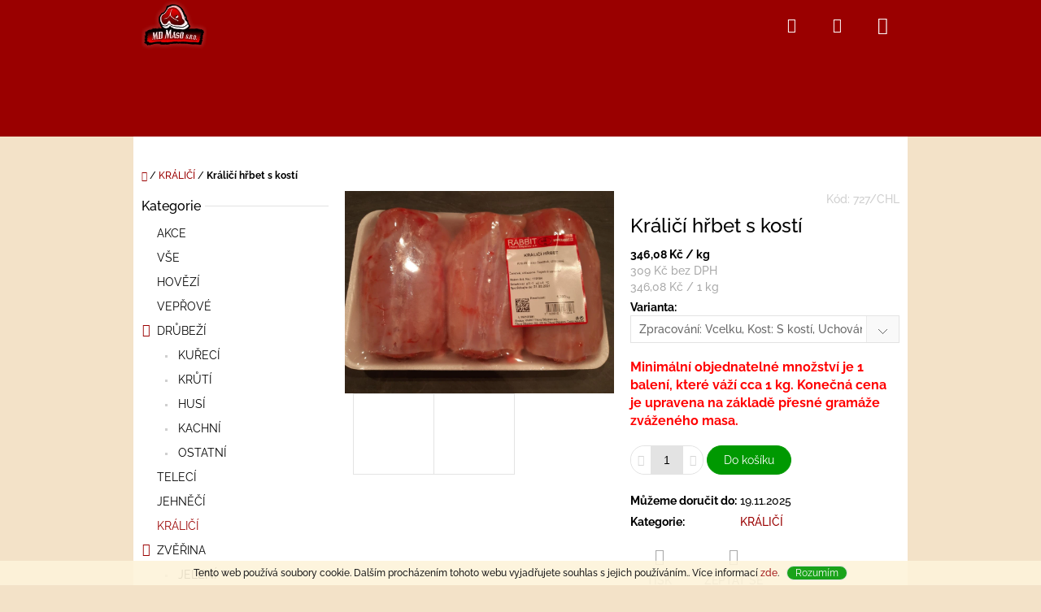

--- FILE ---
content_type: text/html; charset=utf-8
request_url: https://www.mdmaso.cz/kralici-hrbet-s-kosti/
body_size: 21262
content:
<!doctype html><html lang="cs" dir="ltr" class="header-background-light external-fonts-loaded"><head><meta charset="utf-8" /><meta name="viewport" content="width=device-width,initial-scale=1" /><title>Králičí hřbet s kostí - MD-MASO</title><link rel="preconnect" href="https://cdn.myshoptet.com" /><link rel="dns-prefetch" href="https://cdn.myshoptet.com" /><link rel="preload" href="https://cdn.myshoptet.com/prj/dist/master/cms/libs/jquery/jquery-1.11.3.min.js" as="script" /><link href="https://cdn.myshoptet.com/prj/dist/master/cms/templates/frontend_templates/shared/css/font-face/raleway.css" rel="stylesheet"><link href="https://cdn.myshoptet.com/prj/dist/master/shop/dist/font-shoptet-10.css.b1192184f5d0da603fce.css" rel="stylesheet"><script>
dataLayer = [];
dataLayer.push({'shoptet' : {
    "pageType": "productDetail",
    "currency": "CZK",
    "currencyInfo": {
        "decimalSeparator": ",",
        "exchangeRate": 1,
        "priceDecimalPlaces": 2,
        "symbol": "K\u010d",
        "symbolLeft": 0,
        "thousandSeparator": " "
    },
    "language": "cs",
    "projectId": 375672,
    "product": {
        "id": 879,
        "guid": "6669f6b6-8a6a-11eb-b119-0cc47a6c9c84",
        "hasVariants": true,
        "codes": [
            {
                "code": "727\/CHL",
                "quantity": "> 5",
                "stocks": [
                    {
                        "id": "ext",
                        "quantity": "> 5"
                    }
                ]
            }
        ],
        "name": "Kr\u00e1li\u010d\u00ed h\u0159bet s kost\u00ed",
        "appendix": "",
        "weight": 0,
        "currentCategory": "KR\u00c1LI\u010c\u00cd",
        "currentCategoryGuid": "bdcab913-a7f0-11eb-90ab-b8ca3a6a5ac4",
        "defaultCategory": "KR\u00c1LI\u010c\u00cd",
        "defaultCategoryGuid": "bdcab913-a7f0-11eb-90ab-b8ca3a6a5ac4",
        "currency": "CZK",
        "priceWithVat": 346.07999999999998
    },
    "stocks": [
        {
            "id": "ext",
            "title": "Sklad",
            "isDeliveryPoint": 0,
            "visibleOnEshop": 1
        }
    ],
    "cartInfo": {
        "id": null,
        "freeShipping": false,
        "leftToFreeGift": {
            "formattedPrice": "0 K\u010d",
            "priceLeft": 0
        },
        "freeGift": false,
        "leftToFreeShipping": {
            "priceLeft": 700,
            "dependOnRegion": 1,
            "formattedPrice": "700 K\u010d"
        },
        "discountCoupon": [],
        "getNoBillingShippingPrice": {
            "withoutVat": 0,
            "vat": 0,
            "withVat": 0
        },
        "cartItems": [],
        "taxMode": "ORDINARY"
    },
    "cart": [],
    "customer": {
        "priceRatio": 1,
        "priceListId": 1,
        "groupId": null,
        "registered": false,
        "mainAccount": false
    }
}});
</script>
<meta property="og:type" content="website"><meta property="og:site_name" content="mdmaso.cz"><meta property="og:url" content="https://www.mdmaso.cz/kralici-hrbet-s-kosti/"><meta property="og:title" content="Králičí hřbet s kostí - MD-MASO"><meta name="author" content="MD-MASO"><meta name="web_author" content="Shoptet.cz"><meta name="dcterms.rightsHolder" content="www.mdmaso.cz"><meta name="robots" content="index,follow"><meta property="og:image" content="https://cdn.myshoptet.com/usr/www.mdmaso.cz/user/shop/big/879_kralici-hrbet-s-kosti-1.jpg?605782b2"><meta property="og:description" content="Králičí hřbet s kostí. Minimální objednatelné množství je 1 balení, které váží cca 1 kg. Konečná cena je upravena na základě přesné gramáže zváženého masa."><meta name="description" content="Králičí hřbet s kostí. Minimální objednatelné množství je 1 balení, které váží cca 1 kg. Konečná cena je upravena na základě přesné gramáže zváženého masa."><meta property="product:price:amount" content="346.08"><meta property="product:price:currency" content="CZK"><style>:root {--color-primary: #9a0000;--color-primary-h: 0;--color-primary-s: 100%;--color-primary-l: 30%;--color-primary-hover: #cb0000;--color-primary-hover-h: 0;--color-primary-hover-s: 100%;--color-primary-hover-l: 40%;--color-secondary: #009901;--color-secondary-h: 120;--color-secondary-s: 100%;--color-secondary-l: 30%;--color-secondary-hover: #32cb00;--color-secondary-hover-h: 105;--color-secondary-hover-s: 100%;--color-secondary-hover-l: 40%;--color-tertiary: #009901;--color-tertiary-h: 120;--color-tertiary-s: 100%;--color-tertiary-l: 30%;--color-tertiary-hover: #32cb00;--color-tertiary-hover-h: 105;--color-tertiary-hover-s: 100%;--color-tertiary-hover-l: 40%;--color-header-background: #ffffff;--template-font: "Raleway";--template-headings-font: "Raleway";--header-background-url: none;--cookies-notice-background: #1A1937;--cookies-notice-color: #F8FAFB;--cookies-notice-button-hover: #f5f5f5;--cookies-notice-link-hover: #27263f;--templates-update-management-preview-mode-content: "Náhled aktualizací šablony je aktivní pro váš prohlížeč."}</style>
    
    <link href="https://cdn.myshoptet.com/prj/dist/master/shop/dist/main-10.less.77788710b8cc872d4561.css" rel="stylesheet" />
    
    <script>var shoptet = shoptet || {};</script>
    <script src="https://cdn.myshoptet.com/prj/dist/master/shop/dist/main-3g-header.js.b3b3f48cd33902743054.js"></script>
<!-- User include --><!-- project html code header -->
<style>
/* ######### barvy v paticce */
  #footer {
    background-color: #a21614;
  }
  #footer, .footer-section {
    border-top: 0;
  }
  .footer-section.system-footer a:not(.login-btn):not(.btn) {
    color: #E5E5E5 !important;
  }
/* ##### zmenseni hlavicky */
   h1.header-title {
      height: 103px !important;
      padding-top: 10px;
      padding-bottom: 10px;
   }
  @media (min-width: 768px) {
     h1.header-title {
        font-size: 30px;
     }
  }

  @media (min-width: 1200px) {
     h1.header-title {
        font-size: 40px;
     }
  }

/* ###################### barvy kodu zbozi */
  div.product span.p-code {
     padding: 5px;
     background-color: #f3e2c8;
     border-radius: 10px;
  }
</style>
<link rel="apple-touch-icon" sizes="180x180" href="/user/documents/icons/apple-touch-icon.png?v=lkvMKeGA9r">
<link rel="icon" type="image/png" sizes="32x32" href="/user/documents/icons/favicon-32x32.png?v=lkvMKeGA9r">
<link rel="icon" type="image/png" sizes="16x16" href="/user/documents/icons/favicon-16x16.png?v=lkvMKeGA9r">
<link rel="manifest" href="/user/documents/icons/site.webmanifest?v=lkvMKeGA9r">
<link rel="mask-icon" href="/user/documents/icons/safari-pinned-tab.svg?v=lkvMKeGA9r" color="#5bbad5">
<link rel="shortcut icon" href="/user/documents/icons/favicon.ico?v=lkvMKeGA9r">
<meta name="msapplication-TileColor" content="#da532c">
<meta name="msapplication-config" content="/user/documents/icons/browserconfig.xml?v=lkvMKeGA9r">
<meta name="theme-color" content="#ffffff">

<!-- /User include --><link rel="canonical" href="https://www.mdmaso.cz/kralici-hrbet-s-kosti/" /><style>/* custom background */@media (min-width: 992px) {body {background-color: #f3e2c8 ;background-position: left top;background-repeat: repeat !important;background-attachment: scroll;}}</style></head>
    <body class="desktop id-903 in-kralici template-10 type-product type-detail multiple-columns-body columns-3 ums_a11y_category_page--on ums_discussion_rating_forms--off ums_a11y_pagination--on mobile-header-version-0"><noscript>
    <style>
        #header {
            padding-top: 0;
            position: relative !important;
            top: 0;
        }
        .header-navigation {
            position: relative !important;
        }
        .overall-wrapper {
            margin: 0 !important;
        }
        body:not(.ready) {
            visibility: visible !important;
        }
    </style>
    <div class="no-javascript">
        <div class="no-javascript__title">Musíte změnit nastavení vašeho prohlížeče</div>
        <div class="no-javascript__text">Podívejte se na: <a href="https://www.google.com/support/bin/answer.py?answer=23852">Jak povolit JavaScript ve vašem prohlížeči</a>.</div>
        <div class="no-javascript__text">Pokud používáte software na blokování reklam, může být nutné povolit JavaScript z této stránky.</div>
        <div class="no-javascript__text">Děkujeme.</div>
    </div>
</noscript>

        <div id="fb-root"></div>
        <script>
            window.fbAsyncInit = function() {
                FB.init({
//                    appId            : 'your-app-id',
                    autoLogAppEvents : true,
                    xfbml            : true,
                    version          : 'v19.0'
                });
            };
        </script>
        <script async defer crossorigin="anonymous" src="https://connect.facebook.net/cs_CZ/sdk.js"></script>    <div class="cookie-ag-wrap">
        <div class="site-msg cookies" data-testid="cookiePopup" data-nosnippet>
            <form action="">
                Tento web používá soubory cookie. Dalším procházením tohoto webu vyjadřujete souhlas s jejich používáním.. Více informací <a href="https://375672.myshoptet.com/podminky-ochrany-osobnich-udaju/" target="\">zde</a>.
                <button type="submit" class="btn btn-xs btn-default CookiesOK" data-cookie-notice-ttl="14" data-testid="buttonCookieSubmit">Rozumím</button>
            </form>
        </div>
            </div>
<a href="#content" class="skip-link sr-only">Přejít na obsah</a><div class="overall-wrapper">
    <div class="user-action">
        <div class="user-action-in"><div class="user-action-login popup-widget login-widget"><div class="popup-widget-inner"><h2>Přihlášení k vašemu účtu</h2><div id="customerLogin"><form action="/action/Customer/Login/" method="post" id="formLoginIncluded" class="csrf-enabled" data-testid="formLogin"><input type="hidden" name="referer" value="" /><div class="form-group"><div class="input-wrapper email js-validated-element-wrapper no-label"><input type="email" name="email" class="form-control" placeholder="E-mailová adresa (např. jan@novak.cz)" data-testid="inputEmail" autocomplete="email" required /></div></div><div class="form-group"><div class="input-wrapper password js-validated-element-wrapper no-label"><input type="password" name="password" class="form-control" placeholder="Heslo" data-testid="inputPassword" autocomplete="current-password" required /><span class="no-display">Nemůžete vyplnit toto pole</span><input type="text" name="surname" value="" class="no-display" /></div></div><div class="form-group"><div class="login-wrapper"><button type="submit" class="btn btn-secondary btn-text btn-login" data-testid="buttonSubmit">Přihlásit se</button><div class="password-helper"><a href="/registrace/" data-testid="signup" rel="nofollow">Nová registrace</a><a href="/klient/zapomenute-heslo/" rel="nofollow">Zapomenuté heslo</a></div></div></div></form>
</div></div></div>
    <div id="cart-widget" class="user-action-cart popup-widget cart-widget loader-wrapper" data-testid="popupCartWidget" role="dialog" aria-hidden="true"><div class="popup-widget-inner cart-widget-inner place-cart-here"><div class="loader-overlay"><div class="loader"></div></div></div><div class="cart-widget-button"><a href="/kosik/" class="btn btn-conversion" id="continue-order-button" rel="nofollow" data-testid="buttonNextStep">Pokračovat do košíku</a></div></div><div class="user-action-search popup-widget search-widget" itemscope itemtype="https://schema.org/WebSite" data-testid="searchWidget"><meta itemprop="headline" content="KRÁLIČÍ"/><meta itemprop="url" content="https://www.mdmaso.cz"/><meta itemprop="text" content="Králičí hřbet s kostí. Minimální objednatelné množství je 1 balení, které váží cca 1 kg. Konečná cena je upravena na základě přesné gramáže zváženého masa."/><div class="popup-widget-inner"><div class="search"><h2>Co potřebujete najít?</h2><form action="/action/ProductSearch/prepareString/" method="post"
    id="formSearchForm" class="search-form compact-form js-search-main"
    itemprop="potentialAction" itemscope itemtype="https://schema.org/SearchAction" data-testid="searchForm">
    <fieldset>
        <meta itemprop="target"
            content="https://www.mdmaso.cz/vyhledavani/?string={string}"/>
        <input type="hidden" name="language" value="cs"/>
        
            
<input
    type="search"
    name="string"
        class="query-input form-control search-input js-search-input lg"
    placeholder="Napište, co hledáte"
    autocomplete="off"
    required
    itemprop="query-input"
    aria-label="Hledat"
    data-testid="searchInput"
>
            <button type="submit" class="btn btn-default btn-arrow-right btn-lg" data-testid="searchBtn"><span class="sr-only">Hledat</span></button>
        
    </fieldset>
</form>
<h3>Doporučujeme</h3><div class="recommended-products"><a href="#" class="browse next"><span class="sr-only">Následující</span></a><a href="#" class="browse prev inactive"><span class="sr-only">Předchozí</span></a><div class="indicator"><div></div></div><div class="row active"><div class="col-sm-4"><a href="/vinna-klobasa/" class="recommended-product"><img src="data:image/svg+xml,%3Csvg%20width%3D%22100%22%20height%3D%22100%22%20xmlns%3D%22http%3A%2F%2Fwww.w3.org%2F2000%2Fsvg%22%3E%3C%2Fsvg%3E" alt="Vinná klobása" width="100" height="100"  data-src="https://cdn.myshoptet.com/usr/www.mdmaso.cz/user/shop/related/597_vinna-klobasa.jpg?5fbe8646" fetchpriority="low" />                        <span class="p-bottom">
                            <strong class="name" data-testid="productCardName">  Vinná klobása</strong>

                                                            <strong class="price price-final" data-testid="productCardPrice">166,88 Kč</strong>
                            
                                                    </span>
</a></div><div class="col-sm-4"><a href="/kureci-stehna/" class="recommended-product"><img src="data:image/svg+xml,%3Csvg%20width%3D%22100%22%20height%3D%22100%22%20xmlns%3D%22http%3A%2F%2Fwww.w3.org%2F2000%2Fsvg%22%3E%3C%2Fsvg%3E" alt="21 1 kuřecí stehna" width="100" height="100"  data-src="https://cdn.myshoptet.com/usr/www.mdmaso.cz/user/shop/related/344_21-1-kureci-stehna.jpg?5f817466" fetchpriority="low" />                        <span class="p-bottom">
                            <strong class="name" data-testid="productCardName">  Kuřecí stehna</strong>

                                                            <strong class="price price-final" data-testid="productCardPrice">99,68 Kč</strong>
                            
                                                    </span>
</a></div><div class="col-sm-4 active"><a href="/veprova-kyta-bez-kosti/" class="recommended-product"><img src="data:image/svg+xml,%3Csvg%20width%3D%22100%22%20height%3D%22100%22%20xmlns%3D%22http%3A%2F%2Fwww.w3.org%2F2000%2Fsvg%22%3E%3C%2Fsvg%3E" alt="Vepřová kýta bez kosti" width="100" height="100"  data-src="https://cdn.myshoptet.com/usr/www.mdmaso.cz/user/shop/related/275-5_veprova-kyta-bez-kosti.jpg?5f91a52e" fetchpriority="low" />                        <span class="p-bottom">
                            <strong class="name" data-testid="productCardName">  Vepřová kýta bez kosti</strong>

                                                            <strong class="price price-final" data-testid="productCardPrice">144,48 Kč</strong>
                            
                                                    </span>
</a></div></div><div class="row"><div class="col-sm-4"><a href="/veprova-panenka/" class="recommended-product"><img src="data:image/svg+xml,%3Csvg%20width%3D%22100%22%20height%3D%22100%22%20xmlns%3D%22http%3A%2F%2Fwww.w3.org%2F2000%2Fsvg%22%3E%3C%2Fsvg%3E" alt="12 1 vepřova panenka" width="100" height="100"  data-src="https://cdn.myshoptet.com/usr/www.mdmaso.cz/user/shop/related/281_12-1-veprova-panenka.jpg?5f81874a" fetchpriority="low" />                        <span class="p-bottom">
                            <strong class="name" data-testid="productCardName">  Vepřová panenka</strong>

                                                            <strong class="price price-final" data-testid="productCardPrice">252 Kč</strong>
                            
                                                    </span>
</a></div><div class="col-sm-4"><a href="/uhersky-salam-pick-stredni/" class="recommended-product"><img src="data:image/svg+xml,%3Csvg%20width%3D%22100%22%20height%3D%22100%22%20xmlns%3D%22http%3A%2F%2Fwww.w3.org%2F2000%2Fsvg%22%3E%3C%2Fsvg%3E" alt="0102 Pick midi" width="100" height="100"  data-src="https://cdn.myshoptet.com/usr/www.mdmaso.cz/user/shop/related/624_0102-pick-midi.jpg?6044eee8" fetchpriority="low" />                        <span class="p-bottom">
                            <strong class="name" data-testid="productCardName">  Uherský salám PICK střední</strong>

                                                            <strong class="price price-final" data-testid="productCardPrice">654,08 Kč</strong>
                            
                                                    </span>
</a></div><div class="col-sm-4"><a href="/hovezi-svickova-krava-mala/" class="recommended-product"><img src="data:image/svg+xml,%3Csvg%20width%3D%22100%22%20height%3D%22100%22%20xmlns%3D%22http%3A%2F%2Fwww.w3.org%2F2000%2Fsvg%22%3E%3C%2Fsvg%3E" alt="53 hovězí svíce malá carpacio" width="100" height="100"  data-src="https://cdn.myshoptet.com/usr/www.mdmaso.cz/user/shop/related/320_53-hovezi-svice-mala-carpacio.jpg?5f8093e8" fetchpriority="low" />                        <span class="p-bottom">
                            <strong class="name" data-testid="productCardName">  Hovězí svíčková kráva malá</strong>

                                                            <strong class="price price-final" data-testid="productCardPrice">548,80 Kč</strong>
                            
                                                    </span>
</a></div></div><div class="row"><div class="col-sm-4"><a href="/kureci-prsa-bez-kosti-a-kuze/" class="recommended-product"><img src="data:image/svg+xml,%3Csvg%20width%3D%22100%22%20height%3D%22100%22%20xmlns%3D%22http%3A%2F%2Fwww.w3.org%2F2000%2Fsvg%22%3E%3C%2Fsvg%3E" alt="32 1 kuřecí prsa" width="100" height="100"  data-src="https://cdn.myshoptet.com/usr/www.mdmaso.cz/user/shop/related/510_32-1-kureci-prsa.jpg?5f816e6e" fetchpriority="low" />                        <span class="p-bottom">
                            <strong class="name" data-testid="productCardName">  Kuřecí prsa bez kosti a kůže</strong>

                                                            <strong class="price price-final" data-testid="productCardPrice">211,68 Kč</strong>
                            
                                                    </span>
</a></div><div class="col-sm-4"><a href="/veprova-zebra-masita-rezana/" class="recommended-product"><img src="data:image/svg+xml,%3Csvg%20width%3D%22100%22%20height%3D%22100%22%20xmlns%3D%22http%3A%2F%2Fwww.w3.org%2F2000%2Fsvg%22%3E%3C%2Fsvg%3E" alt="17 1 vepřová žebra řezana" width="100" height="100"  data-src="https://cdn.myshoptet.com/usr/www.mdmaso.cz/user/shop/related/290_17-1-veprova-zebra-rezana.jpg?5f8192b7" fetchpriority="low" />                        <span class="p-bottom">
                            <strong class="name" data-testid="productCardName">  Vepřová žebra masitá řezaná</strong>

                                                            <strong class="price price-final" data-testid="productCardPrice">189,28 Kč</strong>
                            
                                                    </span>
</a></div><div class="col-sm-4"><a href="/ricanska-klobasa/" class="recommended-product"><img src="data:image/svg+xml,%3Csvg%20width%3D%22100%22%20height%3D%22100%22%20xmlns%3D%22http%3A%2F%2Fwww.w3.org%2F2000%2Fsvg%22%3E%3C%2Fsvg%3E" alt="Říčanská klobása" width="100" height="100"  data-src="https://cdn.myshoptet.com/usr/www.mdmaso.cz/user/shop/related/1937_ricanska-klobasa.jpg?678caab8" fetchpriority="low" />                        <span class="p-bottom">
                            <strong class="name" data-testid="productCardName">  Říčanská klobása</strong>

                                                            <strong class="price price-final" data-testid="productCardPrice">311,36 Kč</strong>
                            
                                                    </span>
</a></div></div></div></div>
</div></div></div>
    </div>
<header id="header"><div class="container navigation-wrapper">
    <div class="header-navigation">
        <div>
            <div class="site-name"><a href="/" data-testid="linkWebsiteLogo"><img src="https://cdn.myshoptet.com/usr/www.mdmaso.cz/user/logos/logo_mdmaso_top.png" alt="MD-MASO" fetchpriority="low" /></a></div>            
    <div class="navigation-buttons">
                <a href="#" class="toggle-window" data-target="search" data-hover="true" data-testid="linkSearchIcon"><span class="sr-only">Hledat</span></a>
                    <a href="#" class="toggle-window" data-target="login" data-hover="true" data-testid="signin"><span class="sr-only">Přihlášení</span></a>
                <a href="/kosik/" class="toggle-window cart-count" data-hover="true" data-target="cart" data-redirect="true" data-testid="headerCart" rel="nofollow" aria-haspopup="dialog" aria-expanded="false" aria-controls="cart-widget">
            <span class="sr-only">Nákupní košík</span>
                    </a>
        <a href="#" class="toggle-window" data-target="navigation" data-hover="true" data-testid="hamburgerMenu"><span class="sr-only">Menu</span></a>
    </div>

            <nav id="navigation" class="hovered-nav" aria-label="Hlavní menu" data-collapsible="true"><div class="navigation-in menu"><ul class="menu-level-1" role="menubar" data-testid="headerMenuItems"><li class="menu-item-879" role="none"><a href="/akce/" data-testid="headerMenuItem" role="menuitem" aria-expanded="false"><b>AKCE</b></a></li>
<li class="menu-item-724" role="none"><a href="/kompletni-sortiment/" data-testid="headerMenuItem" role="menuitem" aria-expanded="false"><b>VŠE</b></a></li>
<li class="menu-item-700" role="none"><a href="/hovezi-maso/" data-testid="headerMenuItem" role="menuitem" aria-expanded="false"><b>HOVĚZÍ</b></a></li>
<li class="menu-item-694" role="none"><a href="/veprove-maso/" data-testid="headerMenuItem" role="menuitem" aria-expanded="false"><b>VEPŘOVÉ</b></a></li>
<li class="menu-item-768 ext" role="none"><a href="/dalsi-druhy-masa/" data-testid="headerMenuItem" role="menuitem" aria-haspopup="true" aria-expanded="false"><b>DRŮBEŽÍ</b><span class="submenu-arrow"></span></a><ul class="menu-level-2" aria-label="DRŮBEŽÍ" tabindex="-1" role="menu"><li class="menu-item-697" role="none"><a href="/kureci-maso/" data-testid="headerMenuItem" role="menuitem"><span>KUŘECÍ</span></a>
                        </li><li class="menu-item-703" role="none"><a href="/kruti-maso/" data-image="https://cdn.myshoptet.com/usr/www.mdmaso.cz/user/categories/thumb/368_39-kureci-prsa.jpg" data-testid="headerMenuItem" role="menuitem"><span>KRŮTÍ</span></a>
                        </li><li class="menu-item-731" role="none"><a href="/husi/" data-image="https://cdn.myshoptet.com/usr/www.mdmaso.cz/user/categories/thumb/389_41-husa.jpg" data-testid="headerMenuItem" role="menuitem"><span>HUSÍ</span></a>
                        </li><li class="menu-item-728" role="none"><a href="/kachni/" data-image="https://cdn.myshoptet.com/usr/www.mdmaso.cz/user/categories/thumb/380_44-kachni-prsa-mrazena.jpg" data-testid="headerMenuItem" role="menuitem"><span>KACHNÍ</span></a>
                        </li><li class="menu-item-834" role="none"><a href="/ostatni-2/" data-testid="headerMenuItem" role="menuitem"><span>OSTATNÍ</span></a>
                        </li></ul></li>
<li class="menu-item-786" role="none"><a href="/teleci-2/" data-testid="headerMenuItem" role="menuitem" aria-expanded="false"><b>TELECÍ</b></a></li>
<li class="menu-item-918" role="none"><a href="/jehneci/" data-testid="headerMenuItem" role="menuitem" aria-expanded="false"><b>JEHNĚČÍ</b></a></li>
<li class="menu-item-903" role="none"><a href="/kralici/" class="active" data-testid="headerMenuItem" role="menuitem" aria-expanded="false"><b>KRÁLIČÍ</b></a></li>
<li class="menu-item-792 ext" role="none"><a href="/zverina/" data-testid="headerMenuItem" role="menuitem" aria-haspopup="true" aria-expanded="false"><b>ZVĚŘINA</b><span class="submenu-arrow"></span></a><ul class="menu-level-2" aria-label="ZVĚŘINA" tabindex="-1" role="menu"><li class="menu-item-795" role="none"><a href="/jeleni/" data-testid="headerMenuItem" role="menuitem"><span>JELENÍ</span></a>
                        </li><li class="menu-item-798" role="none"><a href="/kanci/" data-testid="headerMenuItem" role="menuitem"><span>KANČÍ</span></a>
                        </li><li class="menu-item-801" role="none"><a href="/danci/" data-testid="headerMenuItem" role="menuitem"><span>DANČÍ</span></a>
                        </li><li class="menu-item-804" role="none"><a href="/srnci/" data-testid="headerMenuItem" role="menuitem"><span>SRNČÍ</span></a>
                        </li><li class="menu-item-977" role="none"><a href="/bazanti/" data-testid="headerMenuItem" role="menuitem"><span>BAŽANTÍ</span></a>
                        </li></ul></li>
<li class="menu-item-740 ext" role="none"><a href="/uzenina/" data-testid="headerMenuItem" role="menuitem" aria-haspopup="true" aria-expanded="false"><b>UZENINA</b><span class="submenu-arrow"></span></a><ul class="menu-level-2" aria-label="UZENINA" tabindex="-1" role="menu"><li class="menu-item-807" role="none"><a href="/parky/" data-testid="headerMenuItem" role="menuitem"><span>PÁRKY</span></a>
                        </li><li class="menu-item-810" role="none"><a href="/klobasy/" data-testid="headerMenuItem" role="menuitem"><span>KLOBÁSY</span></a>
                        </li><li class="menu-item-819" role="none"><a href="/uzene-vyrobky/" data-testid="headerMenuItem" role="menuitem"><span>UZENÉ VÝROBKY</span></a>
                        </li><li class="menu-item-822" role="none"><a href="/varene-a-pecene-vyrobky/" data-testid="headerMenuItem" role="menuitem"><span>VAŘENÉ A PEČENÉ VÝROBKY</span></a>
                        </li><li class="menu-item-852" role="none"><a href="/sadlo/" data-testid="headerMenuItem" role="menuitem"><span>SÁDLO</span></a>
                        </li><li class="menu-item-962" role="none"><a href="/sunky-a-salamy/" data-testid="headerMenuItem" role="menuitem"><span>ŠUNKY A SALÁMY</span></a>
                        </li></ul></li>
<li class="menu-item-933" role="none"><a href="/ryby-a-houby/" data-testid="headerMenuItem" role="menuitem" aria-expanded="false"><b>RYBY</b></a></li>
<li class="menu-item-930" role="none"><a href="/polotovary/" data-testid="headerMenuItem" role="menuitem" aria-expanded="false"><b>POLOTOVARY</b></a></li>
<li class="menu-item-828" role="none"><a href="/ostatni/" data-testid="headerMenuItem" role="menuitem" aria-expanded="false"><b>OSTATNÍ</b></a></li>
<li class="menu-item-959" role="none"><a href="/domaci-mazlicci/" data-testid="headerMenuItem" role="menuitem" aria-expanded="false"><b>DOMÁCÍ MAZLÍČCI</b></a></li>
<li class="menu-item-873" role="none"><a href="/slevy--deals--vouchery/" data-testid="headerMenuItem" role="menuitem" aria-expanded="false"><b>myWorld</b></a></li>
<li class="menu-item-891" role="none"><a href="/https-www-mdmaso-cz-hodnoceni-obchodu-/" data-testid="headerMenuItem" role="menuitem" aria-expanded="false"><b>Co o nás říkají naši zákazníci?</b></a></li>
<li class="menu-item-771" role="none"><a href="/jak-reklamovat/" data-testid="headerMenuItem" role="menuitem" aria-expanded="false"><b>Jak reklamovat</b></a></li>
<li class="menu-item-29" role="none"><a href="/kontakty/" data-testid="headerMenuItem" role="menuitem" aria-expanded="false"><b>Kontakty</b></a></li>
</ul></div><span class="navigation-close"></span></nav><div class="menu-helper" data-testid="hamburgerMenu"><span>Více</span></div>
        </div>
    </div>

                </div>
    </header><!-- / header -->

    

<div id="content-wrapper" class="container content-wrapper">
    
                                <div class="breadcrumbs navigation-home-icon-wrapper" itemscope itemtype="https://schema.org/BreadcrumbList">
                                                                            <span id="navigation-first" data-basetitle="MD-MASO" itemprop="itemListElement" itemscope itemtype="https://schema.org/ListItem">
                <a href="/" itemprop="item" class="navigation-home-icon"><span class="sr-only" itemprop="name">Domů</span></a>
                <span class="navigation-bullet">/</span>
                <meta itemprop="position" content="1" />
            </span>
                                <span id="navigation-1" itemprop="itemListElement" itemscope itemtype="https://schema.org/ListItem">
                <a href="/kralici/" itemprop="item" data-testid="breadcrumbsSecondLevel"><span itemprop="name">KRÁLIČÍ</span></a>
                <span class="navigation-bullet">/</span>
                <meta itemprop="position" content="2" />
            </span>
                                            <span id="navigation-2" itemprop="itemListElement" itemscope itemtype="https://schema.org/ListItem" data-testid="breadcrumbsLastLevel">
                <meta itemprop="item" content="https://www.mdmaso.cz/kralici-hrbet-s-kosti/" />
                <meta itemprop="position" content="3" />
                <span itemprop="name" data-title="Králičí hřbet s kostí">Králičí hřbet s kostí <span class="appendix"></span></span>
            </span>
            </div>
            
    <div class="content-wrapper-in">
                                                <aside class="sidebar sidebar-left"  data-testid="sidebarMenu">
                                                                                                <div class="sidebar-inner">
                                                                                                        <div class="box box-bg-variant box-categories">    <div class="skip-link__wrapper">
        <span id="categories-start" class="skip-link__target js-skip-link__target sr-only" tabindex="-1">&nbsp;</span>
        <a href="#categories-end" class="skip-link skip-link--start sr-only js-skip-link--start">Přeskočit kategorie</a>
    </div>

<h4><span>Kategorie</span></h4>


<div id="categories"><div class="categories cat-01 expanded" id="cat-879"><div class="topic"><a href="/akce/">AKCE<span class="cat-trigger">&nbsp;</span></a></div></div><div class="categories cat-02 expanded" id="cat-724"><div class="topic"><a href="/kompletni-sortiment/">VŠE<span class="cat-trigger">&nbsp;</span></a></div></div><div class="categories cat-01 expanded" id="cat-700"><div class="topic"><a href="/hovezi-maso/">HOVĚZÍ<span class="cat-trigger">&nbsp;</span></a></div></div><div class="categories cat-02 expanded" id="cat-694"><div class="topic"><a href="/veprove-maso/">VEPŘOVÉ<span class="cat-trigger">&nbsp;</span></a></div></div><div class="categories cat-01 expandable expanded" id="cat-768"><div class="topic"><a href="/dalsi-druhy-masa/">DRŮBEŽÍ<span class="cat-trigger">&nbsp;</span></a></div>

                    <ul class=" expanded">
                                        <li >
                <a href="/kureci-maso/">
                    KUŘECÍ
                                    </a>
                                                                </li>
                                <li >
                <a href="/kruti-maso/">
                    KRŮTÍ
                                    </a>
                                                                </li>
                                <li >
                <a href="/husi/">
                    HUSÍ
                                    </a>
                                                                </li>
                                <li >
                <a href="/kachni/">
                    KACHNÍ
                                    </a>
                                                                </li>
                                <li >
                <a href="/ostatni-2/">
                    OSTATNÍ
                                    </a>
                                                                </li>
                </ul>
    </div><div class="categories cat-02 expanded" id="cat-786"><div class="topic"><a href="/teleci-2/">TELECÍ<span class="cat-trigger">&nbsp;</span></a></div></div><div class="categories cat-01 expanded" id="cat-918"><div class="topic"><a href="/jehneci/">JEHNĚČÍ<span class="cat-trigger">&nbsp;</span></a></div></div><div class="categories cat-02 active expanded" id="cat-903"><div class="topic active"><a href="/kralici/">KRÁLIČÍ<span class="cat-trigger">&nbsp;</span></a></div></div><div class="categories cat-01 expandable expanded" id="cat-792"><div class="topic"><a href="/zverina/">ZVĚŘINA<span class="cat-trigger">&nbsp;</span></a></div>

                    <ul class=" expanded">
                                        <li >
                <a href="/jeleni/">
                    JELENÍ
                                    </a>
                                                                </li>
                                <li >
                <a href="/kanci/">
                    KANČÍ
                                    </a>
                                                                </li>
                                <li >
                <a href="/danci/">
                    DANČÍ
                                    </a>
                                                                </li>
                                <li >
                <a href="/srnci/">
                    SRNČÍ
                                    </a>
                                                                </li>
                                <li >
                <a href="/bazanti/">
                    BAŽANTÍ
                                    </a>
                                                                </li>
                </ul>
    </div><div class="categories cat-02 expandable external" id="cat-740"><div class="topic"><a href="/uzenina/">UZENINA<span class="cat-trigger">&nbsp;</span></a></div>

    </div><div class="categories cat-01 expanded" id="cat-933"><div class="topic"><a href="/ryby-a-houby/">RYBY<span class="cat-trigger">&nbsp;</span></a></div></div><div class="categories cat-02 expanded" id="cat-930"><div class="topic"><a href="/polotovary/">POLOTOVARY<span class="cat-trigger">&nbsp;</span></a></div></div><div class="categories cat-01 expanded" id="cat-828"><div class="topic"><a href="/ostatni/">OSTATNÍ<span class="cat-trigger">&nbsp;</span></a></div></div><div class="categories cat-02 expanded" id="cat-959"><div class="topic"><a href="/domaci-mazlicci/">DOMÁCÍ MAZLÍČCI<span class="cat-trigger">&nbsp;</span></a></div></div></div>

    <div class="skip-link__wrapper">
        <a href="#categories-start" class="skip-link skip-link--end sr-only js-skip-link--end" tabindex="-1" hidden>Přeskočit kategorie</a>
        <span id="categories-end" class="skip-link__target js-skip-link__target sr-only" tabindex="-1">&nbsp;</span>
    </div>
</div>
                                                                                                                                                                            <div class="box box-bg-default box-sm box-contact"><h4><span>Kontakt</span></h4>


    <div class="contact-box no-image" data-testid="contactbox">
                
        <ul>
                            <li>
                    <span class="mail" data-testid="contactboxEmail">
                                                    <a href="mailto:info&#64;mdmaso.cz">info<!---->&#64;<!---->mdmaso.cz</a>
                                            </span>
                </li>
            
                            <li>
                    <span class="tel">
                                                                                <a href="tel:774259223" aria-label="Zavolat na 774259223" data-testid="contactboxPhone">
                                774259223
                            </a>
                                            </span>
                </li>
            
            
            

                                    <li>
                        <span class="facebook">
                            <a href="https://www.facebook.com/MD-MASO-106609401319040/" title="Facebook" target="_blank" data-testid="contactboxFacebook">
                                                                Facebook
                                                            </a>
                        </span>
                    </li>
                
                
                
                
                
                
                
            

        </ul>

    </div>


<script type="application/ld+json">
    {
        "@context" : "https://schema.org",
        "@type" : "Organization",
        "name" : "MD-MASO",
        "url" : "https://www.mdmaso.cz",
                "employee" : "Radek Mihola",
                    "email" : "info@mdmaso.cz",
                            "telephone" : "774259223",
                                
                                                                        "sameAs" : ["https://www.facebook.com/MD-MASO-106609401319040/\", \"\", \""]
            }
</script>
</div>
                                                                                                            <div class="box box-bg-variant box-sm box-facebook">            <div id="facebookWidget">
            <h4><span>Facebook</span></h4>
            <div class="fb-page" data-href="https://www.facebook.com/MD-MASO-106609401319040" data-hide-cover="false" data-show-facepile="false" data-show-posts="false" data-width="191" data-height="398" style="overflow:hidden"><div class="fb-xfbml-parse-ignore"><blockquote cite="https://www.facebook.com/MD-MASO-106609401319040"><a href="https://www.facebook.com/MD-MASO-106609401319040">MD-MASO</a></blockquote></div></div>

        </div>
    </div>
                                                                    </div>
                                                            </aside>
                            <main id="content" class="content narrow">
                                                                                        
<div class="p-detail" itemscope itemtype="https://schema.org/Product">

    
    <meta itemprop="name" content="Králičí hřbet s kostí" />
    <meta itemprop="category" content="Úvodní stránka &gt; KRÁLIČÍ &gt; Králičí hřbet s kostí" />
    <meta itemprop="url" content="https://www.mdmaso.cz/kralici-hrbet-s-kosti/" />
    <meta itemprop="image" content="https://cdn.myshoptet.com/usr/www.mdmaso.cz/user/shop/big/879_kralici-hrbet-s-kosti-1.jpg?605782b2" />
            <meta itemprop="description" content="Minimální objednatelné množství je 1 balení, které váží cca 1 kg. Konečná cena je upravena na základě přesné gramáže zváženého masa." />
                                            
        <div class="p-detail-inner">

                <form action="/action/Cart/addCartItem/" method="post" id="product-detail-form" class="pr-action clearfix csrf-enabled" data-testid="formProduct">
                            <meta itemprop="productID" content="879" /><meta itemprop="identifier" content="6669f6b6-8a6a-11eb-b119-0cc47a6c9c84" /><span itemprop="offers" itemscope itemtype="https://schema.org/Offer"><meta itemprop="sku" content="727/CHL" /><meta itemprop="url" content="https://www.mdmaso.cz/kralici-hrbet-s-kosti/" /><meta itemprop="price" content="346.08" /><meta itemprop="priceCurrency" content="CZK" /><link itemprop="itemCondition" href="https://schema.org/NewCondition" /></span><input type="hidden" name="productId" value="879" /><input type="hidden" name="priceId" value="1422" /><input type="hidden" name="language" value="cs" />

                
                
                <div class="p-image-wrapper">

                    



                    
                    <div class="p-image" style="" data-testid="mainImage">
                        

<a href="https://cdn.myshoptet.com/usr/www.mdmaso.cz/user/shop/big/879_kralici-hrbet-s-kosti-1.jpg?605782b2" class="p-main-image"><img src="https://cdn.myshoptet.com/usr/www.mdmaso.cz/user/shop/big/879_kralici-hrbet-s-kosti-1.jpg?605782b2" alt="Králičí hřbet s kostí 1" width="1024" height="768"  fetchpriority="high" />
</a>                    </div>

                    
    <div class="col-sm-12 p-thumbnails-wrapper">

        <div class="p-thumbnails">

            <div class="p-thumbnails-inner">

                <div>
                                                                                        <a href="https://cdn.myshoptet.com/usr/www.mdmaso.cz/user/shop/big/879_kralici-hrbet-s-kosti-1.jpg?605782b2" class="p-thumbnail highlighted">
                            <img src="data:image/svg+xml,%3Csvg%20width%3D%22100%22%20height%3D%22100%22%20xmlns%3D%22http%3A%2F%2Fwww.w3.org%2F2000%2Fsvg%22%3E%3C%2Fsvg%3E" alt="Králičí hřbet s kostí 1" width="100" height="100"  data-src="https://cdn.myshoptet.com/usr/www.mdmaso.cz/user/shop/related/879_kralici-hrbet-s-kosti-1.jpg?605782b2" fetchpriority="low" />
                        </a>
                        <a href="https://cdn.myshoptet.com/usr/www.mdmaso.cz/user/shop/big/879_kralici-hrbet-s-kosti-1.jpg?605782b2" class="cbox-gal" data-gallery="lightbox[gallery]" data-alt="Králičí hřbet s kostí 1"></a>
                                                                    <a href="https://cdn.myshoptet.com/usr/www.mdmaso.cz/user/shop/big/879-1_kralici-hrbet-s-kosti-2.jpg?605782bb" class="p-thumbnail">
                            <img src="data:image/svg+xml,%3Csvg%20width%3D%22100%22%20height%3D%22100%22%20xmlns%3D%22http%3A%2F%2Fwww.w3.org%2F2000%2Fsvg%22%3E%3C%2Fsvg%3E" alt="Králičí hřbet s kostí 2" width="100" height="100"  data-src="https://cdn.myshoptet.com/usr/www.mdmaso.cz/user/shop/related/879-1_kralici-hrbet-s-kosti-2.jpg?605782bb" fetchpriority="low" />
                        </a>
                        <a href="https://cdn.myshoptet.com/usr/www.mdmaso.cz/user/shop/big/879-1_kralici-hrbet-s-kosti-2.jpg?605782bb" class="cbox-gal" data-gallery="lightbox[gallery]" data-alt="Králičí hřbet s kostí 2"></a>
                                    </div>

            </div>

            <a href="#" class="thumbnail-prev"></a>
            <a href="#" class="thumbnail-next"></a>

        </div>

    </div>


                </div>

                
                <div class="p-info-wrapper">
                                                                <div class="p-detail-top">

                            <span class="p-code">
        <span class="p-code-label">Kód:</span>
                                    <span>727/CHL</span>
                        </span>

                        
                        
                    </div>

                    <h1>  Králičí hřbet s kostí</h1>

                    
                
                    
                                            <div class="price">

                            <div class="p-final-price-wrapper">
                                                                    <strong class="price-final" data-testid="productCardPrice">
            <span class="price-final-holder">
                346,08 Kč
    
    
        <span class="pr-list-unit">
            /&nbsp;kg
    </span>
        </span>
    </strong>
                                                                                                                <span class="price-additional">
                                                            309 Kč
            bez DPH                                            </span>
                                        <span class="price-measure">
                    
                                            
                                    <span>
                        346,08 Kč&nbsp;/&nbsp;1&nbsp;kg                    </span>
                                        </span>
                                                            </div>

                            
                        </div>

                                                    <div class="variant-list variant-not-chosen-anchor">
                                <strong class="variant-label">Varianta:</strong>
                                <div id="simple-variants" class="clearfix">
                                                                            <select name="priceId" id="simple-variants-select" data-testid="selectVariant"><option value="1422" data-index="1"data-min="1"data-max="9999"data-decimals="0"data-codeid="1422"data-stock="-1"data-customerprice="346.08"data-haspromotion="">Zpracování: Vcelku, Kost: S kostí, Uchování: Chlazené&nbsp; (346,08 Kč)</option></select>
                                                                    </div>
                            </div>
                        
                        
                                                                        <div class="p-details">
                                                    <div class="p-short-description" data-testid="productCardShortDescr">
                                <p><span style="color: #ff0000; font-size: 12pt;"><strong>Minimální objednatelné množství je 1 balení, které váží cca 1 kg. Konečná cena je upravena na základě přesné gramáže zváženého masa.</strong></span></p>
                            </div>
                                                                    </div>
                
                        
                        
                                                                            
                                                    <div class="add-to-cart" data-testid="divAddToCart">
                                                                
<span class="quantity">
    <span
        class="increase-tooltip js-increase-tooltip"
        data-trigger="manual"
        data-container="body"
        data-original-title="Není možné zakoupit více než 9999 kg."
        aria-hidden="true"
        role="tooltip"
        data-testid="tooltip">
    </span>

    <span
        class="decrease-tooltip js-decrease-tooltip"
        data-trigger="manual"
        data-container="body"
        data-original-title="Minimální množství, které lze zakoupit, je 1 kg."
        aria-hidden="true"
        role="tooltip"
        data-testid="tooltip">
    </span>
    <label>
        <input
            type="number"
            name="amount"
            value="1"
            class="amount"
            autocomplete="off"
            data-decimals="0"
                        step="1"
            min="1"
            max="9999"
            aria-label="Množství"
            data-testid="cartAmount"/>
    </label>

    <button
        class="increase"
        type="button"
        aria-label="Zvýšit množství o 1"
        data-testid="increase">
            <span class="increase__sign">&plus;</span>
    </button>

    <button
        class="decrease"
        type="button"
        aria-label="Snížit množství o 1"
        data-testid="decrease">
            <span class="decrease__sign">&minus;</span>
    </button>
</span>
                                                                    <button type="submit" class="btn btn-conversion add-to-cart-button" data-testid="buttonAddToCart" aria-label="Do košíku Králičí hřbet s kostí">Do košíku</button>
                                                            </div>
                        
                                            
                    
                    

                    <div class="p-details-bottom">

                        <div class="p-details">

                            <table class="detail-parameters">
                                                                                                                                    <tr>
                                        <th>
                                            <span class="delivery-time-label">Můžeme doručit do:</span>
                                        </th>
                                        <td>
                                                                    <div class="delivery-time" data-testid="deliveryTime">
                                        <div class="delivery-time" data-testid="deliveryTime">
                <span>
            19.11.2025
        </span>
    </div>
                            </div>
                                                    </td>
                                    </tr>
                                                                <tr>
    <th>
        <span class="row-header-label">
            Kategorie<span class="row-header-label-colon">:</span>
        </span>
    </th>
    <td>
        <a href="/kralici/">KRÁLIČÍ</a>    </td>
</tr>
                            </table>

                        </div>

                    </div>

                                        
                    <div class="link-icons" data-testid="productDetailActionIcons">
    <a href="#" class="link-icon print" title="Tisknout produkt"><span>Tisk</span></a>
    <a href="/kralici-hrbet-s-kosti:dotaz/" class="link-icon chat" title="Mluvit s prodejcem" rel="nofollow"><span>Zeptat se</span></a>
        </div>
                        <div class="social-icons share">
                                    
    </div>

                </div>

                        </form>
        </div>



    
    <div class="shp-tabs-wrapper p-detail-tabs-wrapper">
        <div class="row">
            <div class="col-sm-12 shp-tabs-row responsive-nav">
                <div class="shp-tabs-holder">
    <ul id="p-detail-tabs" class="shp-tabs p-detail-tabs visible-links" role="tablist">
                            <li class="shp-tab active" data-testid="tabDescription">
                <a href="#description" class="shp-tab-link" role="tab" data-toggle="tab">Popis</a>
            </li>
                                                                                                                         <li class="shp-tab" data-testid="tabDiscussion">
                                <a href="#productDiscussion" class="shp-tab-link" role="tab" data-toggle="tab">Diskuze</a>
            </li>
                                        </ul>
</div>
            </div>
            <div class="col-sm-12 ">
                <div id="tab-content" class="tab-content">
                                                                <div id="description" class="tab-pane fade in active" role="tabpanel">
        <div class="description-inner">
            <div class="basic-description">
                
                                    <p><strong>Králičí hřbet s kostí chlazený.</strong></p>
<p><strong>Balený ve vakuové vaničce.</strong></p>
<p><span style="color: #ff0000;"><strong>Minimální objednatelné množství je 1 balení, které váží cca 1 kg.</strong></span></p>
<p><strong>Země původu:<span style="color: #0000ff;"> ČESKÁ REPUBLIKA</span></strong></p>
<p><strong>Datum spotřeby je na etiketě výrobku.</strong></p>
                            </div>
            
        </div>
    </div>
                                                                                                                                                    <div id="productDiscussion" class="tab-pane fade" role="tabpanel" data-testid="areaDiscussion">
        <div id="discussionWrapper" class="discussion-wrapper unveil-wrapper" data-parent-tab="productDiscussion" data-testid="wrapperDiscussion">
                                    
    <div class="discussionContainer js-discussion-container" data-editorid="discussion">
                    <p data-testid="textCommentNotice">Buďte první, kdo napíše příspěvek k této položce. </p>
                                            <div class="add-comment discussion-form-trigger" data-unveil="discussion-form" aria-expanded="false" aria-controls="discussion-form" role="button">
                <span class="link-like comment-icon" data-testid="buttonAddComment">Přidat komentář</span>
            </div>
                        <div id="discussion-form" class="discussion-form vote-form js-hidden">
                            <form action="/action/ProductDiscussion/addPost/" method="post" id="formDiscussion" data-testid="formDiscussion">
    <input type="hidden" name="formId" value="9" />
    <input type="hidden" name="discussionEntityId" value="879" />
            <div class="row">
        <div class="form-group col-xs-12 col-sm-6">
            <input type="text" name="fullName" value="" id="fullName" class="form-control" placeholder="Jméno" data-testid="inputUserName"/>
                        <span class="no-display">Nevyplňujte toto pole:</span>
            <input type="text" name="surname" value="" class="no-display" />
        </div>
        <div class="form-group js-validated-element-wrapper no-label col-xs-12 col-sm-6">
            <input type="email" name="email" value="" id="email" class="form-control js-validate-required" placeholder="E-mail" data-testid="inputEmail"/>
        </div>
        <div class="col-xs-12">
            <div class="form-group">
                <input type="text" name="title" id="title" class="form-control" placeholder="Název" data-testid="inputTitle" />
            </div>
            <div class="form-group no-label js-validated-element-wrapper">
                <textarea name="message" id="message" class="form-control js-validate-required" rows="7" placeholder="Komentář" data-testid="inputMessage"></textarea>
            </div>
                                <div class="form-group js-validated-element-wrapper consents consents-first">
            <input
                type="hidden"
                name="consents[]"
                id="discussionConsents37"
                value="37"
                                                        data-special-message="validatorConsent"
                            />
            <label for="discussionConsents37" class="whole-width">
                                Vložením komentáře souhlasíte s <a href="/podminky-ochrany-osobnich-udaju/" target="_blank" rel="noopener noreferrer">podmínkami ochrany osobních údajů</a>
            </label>
        </div>
                            <fieldset class="box box-sm box-bg-default">
    <h4>Bezpečnostní kontrola</h4>
    <div class="form-group captcha-image">
        <img src="[data-uri]" alt="" data-testid="imageCaptcha" width="150" height="40"  fetchpriority="low" />
    </div>
    <div class="form-group js-validated-element-wrapper smart-label-wrapper">
        <label for="captcha"><span class="required-asterisk">Opište text z obrázku</span></label>
        <input type="text" id="captcha" name="captcha" class="form-control js-validate js-validate-required">
    </div>
</fieldset>
            <div class="form-group">
                <input type="submit" value="Odeslat komentář" class="btn btn-sm btn-primary" data-testid="buttonSendComment" />
            </div>
        </div>
    </div>
</form>

                    </div>
                    </div>

        </div>
    </div>
                                                        </div>
            </div>
        </div>
    </div>

</div>
                    </main>
    </div>
    
            
    
</div>
        
        
            <footer id="footer">
            <h2 class="sr-only">Zápatí</h2>

                                                                <div class="footer-section system-footer">
                    <div class="container">
                        <ul class="footer-links" data-editorid="footerLinks">
            <li class="footer-link">
            <a href="https://www.mdmaso.cz/o-nas/">
O nás
</a>
        </li>
            <li class="footer-link">
            <a href="https://375672.myshoptet.com/kontakty/">
Kontakty
</a>
        </li>
            <li class="footer-link">
            <a href="https://375672.myshoptet.com/obchodni-podminky/">
Obchodní podmínky
</a>
        </li>
            <li class="footer-link">
            <a href="https://375672.myshoptet.com/podminky-ochrany-osobnich-udaju">
Podmínky ochrany osobních údajů
</a>
        </li>
            <li class="footer-link">
            <a href="https://375672.myshoptet.com/jak-reklamovat/">
Jak reklamovat
</a>
        </li>
            <li class="footer-link">
            <a href="https://375672.myshoptet.com/velkoodberatele/">
Velkoodběratelé
</a>
        </li>
            <li class="footer-link">
            <a href="https://375672.myshoptet.com/jakym-autem-k-vam-prijedeme">
Jakým autem k Vám přijedeme?
</a>
        </li>
    </ul>
                    </div>
                </div>
                                                <div class="footer-section footer-bottom">
                <div class="container">
                    <span id="signature" style="display: inline-block !important; visibility: visible !important;"><a href="https://www.shoptet.cz/?utm_source=footer&utm_medium=link&utm_campaign=create_by_shoptet" class="image" target="_blank"><img src="data:image/svg+xml,%3Csvg%20width%3D%2217%22%20height%3D%2217%22%20xmlns%3D%22http%3A%2F%2Fwww.w3.org%2F2000%2Fsvg%22%3E%3C%2Fsvg%3E" data-src="https://cdn.myshoptet.com/prj/dist/master/cms/img/common/logo/shoptetLogo.svg" width="17" height="17" alt="Shoptet" class="vam" fetchpriority="low" /></a><a href="https://www.shoptet.cz/?utm_source=footer&utm_medium=link&utm_campaign=create_by_shoptet" class="title" target="_blank">Vytvořil Shoptet</a></span>
                    <span class="copyright" data-testid="textCopyright">
                        Copyright 2025 <strong>MD-MASO</strong>. Všechna práva vyhrazena.                                            </span>
                </div>
            </div>
                    </footer>
        <!-- / footer -->
    
        </div>
        <!-- / overall-wrapper -->

                    <script src="https://cdn.myshoptet.com/prj/dist/master/cms/libs/jquery/jquery-1.11.3.min.js"></script>
                <script>var shoptet = shoptet || {};shoptet.abilities = {"about":{"generation":3,"id":"10"},"config":{"category":{"product":{"image_size":"detail"}},"navigation_breakpoint":991,"number_of_active_related_products":3,"product_slider":{"autoplay":false,"autoplay_speed":3000,"loop":true,"navigation":true,"pagination":true,"shadow_size":0}},"elements":{"recapitulation_in_checkout":true},"feature":{"directional_thumbnails":false,"extended_ajax_cart":false,"extended_search_whisperer":false,"fixed_header":true,"images_in_menu":false,"positioned_footer":false,"product_slider":false,"simple_ajax_cart":true,"smart_labels":false,"tabs_accordion":false,"tabs_responsive":true,"top_navigation_menu":false}};shoptet.design = {"template":{"name":"Waltz","colorVariant":"10-one"},"layout":{"homepage":"catalog3","subPage":"catalog3","productDetail":"catalog3"},"colorScheme":{"conversionColor":"#009901","conversionColorHover":"#32cb00","color1":"#9a0000","color2":"#cb0000","color3":"#009901","color4":"#32cb00"},"fonts":{"heading":"Raleway","text":"Raleway"},"header":{"backgroundImage":null,"image":null,"logo":"https:\/\/www.mdmaso.czuser\/logos\/logo_mdmaso_top.png","color":"#ffffff"},"background":{"enabled":true,"color":{"enabled":true,"color":"#f3e2c8"},"image":{"url":null,"attachment":"scroll","position":"tile"}}};shoptet.config = {};shoptet.events = {};shoptet.runtime = {};shoptet.content = shoptet.content || {};shoptet.updates = {};shoptet.messages = [];shoptet.messages['lightboxImg'] = "Obrázek";shoptet.messages['lightboxOf'] = "z";shoptet.messages['more'] = "Více";shoptet.messages['cancel'] = "Zrušit";shoptet.messages['removedItem'] = "Položka byla odstraněna z košíku.";shoptet.messages['discountCouponWarning'] = "Zapomněli jste uplatnit slevový kupón. Pro pokračování jej uplatněte pomocí tlačítka vedle vstupního pole, nebo jej smažte.";shoptet.messages['charsNeeded'] = "Prosím, použijte minimálně 3 znaky!";shoptet.messages['invalidCompanyId'] = "Neplané IČ, povoleny jsou pouze číslice";shoptet.messages['needHelp'] = "Potřebujete pomoc?";shoptet.messages['showContacts'] = "Zobrazit kontakty";shoptet.messages['hideContacts'] = "Skrýt kontakty";shoptet.messages['ajaxError'] = "Došlo k chybě; obnovte prosím stránku a zkuste to znovu.";shoptet.messages['variantWarning'] = "Zvolte prosím variantu produktu.";shoptet.messages['chooseVariant'] = "Zvolte variantu";shoptet.messages['unavailableVariant'] = "Tato varianta není dostupná a není možné ji objednat.";shoptet.messages['withVat'] = "včetně DPH";shoptet.messages['withoutVat'] = "bez DPH";shoptet.messages['toCart'] = "Do košíku";shoptet.messages['emptyCart'] = "Prázdný košík";shoptet.messages['change'] = "Změnit";shoptet.messages['chosenBranch'] = "Zvolená pobočka";shoptet.messages['validatorRequired'] = "Povinné pole";shoptet.messages['validatorEmail'] = "Prosím vložte platnou e-mailovou adresu";shoptet.messages['validatorUrl'] = "Prosím vložte platnou URL adresu";shoptet.messages['validatorDate'] = "Prosím vložte platné datum";shoptet.messages['validatorNumber'] = "Vložte číslo";shoptet.messages['validatorDigits'] = "Prosím vložte pouze číslice";shoptet.messages['validatorCheckbox'] = "Zadejte prosím všechna povinná pole";shoptet.messages['validatorConsent'] = "Bez souhlasu nelze odeslat.";shoptet.messages['validatorPassword'] = "Hesla se neshodují";shoptet.messages['validatorInvalidPhoneNumber'] = "Vyplňte prosím platné telefonní číslo bez předvolby.";shoptet.messages['validatorInvalidPhoneNumberSuggestedRegion'] = "Neplatné číslo — navržený region: %1";shoptet.messages['validatorInvalidCompanyId'] = "Neplatné IČ, musí být ve tvaru jako %1";shoptet.messages['validatorFullName'] = "Nezapomněli jste příjmení?";shoptet.messages['validatorHouseNumber'] = "Prosím zadejte správné číslo domu";shoptet.messages['validatorZipCode'] = "Zadané PSČ neodpovídá zvolené zemi";shoptet.messages['validatorShortPhoneNumber'] = "Telefonní číslo musí mít min. 8 znaků";shoptet.messages['choose-personal-collection'] = "Prosím vyberte místo doručení u osobního odběru, není zvoleno.";shoptet.messages['choose-external-shipping'] = "Upřesněte prosím vybraný způsob dopravy";shoptet.messages['choose-ceska-posta'] = "Pobočka České Pošty není určena, zvolte prosím některou";shoptet.messages['choose-hupostPostaPont'] = "Pobočka Maďarské pošty není vybrána, zvolte prosím nějakou";shoptet.messages['choose-postSk'] = "Pobočka Slovenské pošty není zvolena, vyberte prosím některou";shoptet.messages['choose-ulozenka'] = "Pobočka Uloženky nebyla zvolena, prosím vyberte některou";shoptet.messages['choose-zasilkovna'] = "Pobočka Zásilkovny nebyla zvolena, prosím vyberte některou";shoptet.messages['choose-ppl-cz'] = "Pobočka PPL ParcelShop nebyla vybrána, vyberte prosím jednu";shoptet.messages['choose-glsCz'] = "Pobočka GLS ParcelShop nebyla zvolena, prosím vyberte některou";shoptet.messages['choose-dpd-cz'] = "Ani jedna z poboček služby DPD Parcel Shop nebyla zvolená, prosím vyberte si jednu z možností.";shoptet.messages['watchdogType'] = "Je zapotřebí vybrat jednu z možností u sledování produktu.";shoptet.messages['watchdog-consent-required'] = "Musíte zaškrtnout všechny povinné souhlasy";shoptet.messages['watchdogEmailEmpty'] = "Prosím vyplňte e-mail";shoptet.messages['privacyPolicy'] = 'Musíte souhlasit s ochranou osobních údajů';shoptet.messages['amountChanged'] = '(množství bylo změněno)';shoptet.messages['unavailableCombination'] = 'Není k dispozici v této kombinaci';shoptet.messages['specifyShippingMethod'] = 'Upřesněte dopravu';shoptet.messages['PIScountryOptionMoreBanks'] = 'Možnost platby z %1 bank';shoptet.messages['PIScountryOptionOneBank'] = 'Možnost platby z 1 banky';shoptet.messages['PIScurrencyInfoCZK'] = 'V měně CZK lze zaplatit pouze prostřednictvím českých bank.';shoptet.messages['PIScurrencyInfoHUF'] = 'V měně HUF lze zaplatit pouze prostřednictvím maďarských bank.';shoptet.messages['validatorVatIdWaiting'] = "Ověřujeme";shoptet.messages['validatorVatIdValid'] = "Ověřeno";shoptet.messages['validatorVatIdInvalid'] = "DIČ se nepodařilo ověřit, i přesto můžete objednávku dokončit";shoptet.messages['validatorVatIdInvalidOrderForbid'] = "Zadané DIČ nelze nyní ověřit, protože služba ověřování je dočasně nedostupná. Zkuste opakovat zadání později, nebo DIČ vymažte s vaši objednávku dokončete v režimu OSS. Případně kontaktujte prodejce.";shoptet.messages['validatorVatIdInvalidOssRegime'] = "Zadané DIČ nemůže být ověřeno, protože služba ověřování je dočasně nedostupná. Vaše objednávka bude dokončena v režimu OSS. Případně kontaktujte prodejce.";shoptet.messages['previous'] = "Předchozí";shoptet.messages['next'] = "Následující";shoptet.messages['close'] = "Zavřít";shoptet.messages['imageWithoutAlt'] = "Tento obrázek nemá popisek";shoptet.messages['newQuantity'] = "Nové množství:";shoptet.messages['currentQuantity'] = "Aktuální množství:";shoptet.messages['quantityRange'] = "Prosím vložte číslo v rozmezí %1 a %2";shoptet.messages['skipped'] = "Přeskočeno";shoptet.messages.validator = {};shoptet.messages.validator.emailRequired = "Zadejte e-mailovou adresu (např. jan.novak@example.com).";shoptet.messages.validator.messageRequired = "Napište komentář.";shoptet.messages.validator.captchaRequired = "Vyplňte bezpečnostní kontrolu.";shoptet.messages.validator.consentsRequired = "Potvrďte svůj souhlas.";shoptet.messages['loading'] = "Načítám…";shoptet.messages['stillLoading'] = "Stále načítám…";shoptet.messages['loadingFailed'] = "Načtení se nezdařilo. Zkuste to znovu.";shoptet.messages['productsSorted'] = "Produkty seřazeny.";shoptet.config.showAdvancedOrder = true;shoptet.config.orderingProcess = {active: false,step: false};shoptet.config.documentsRounding = '3';shoptet.config.documentPriceDecimalPlaces = '0';shoptet.config.thousandSeparator = ' ';shoptet.config.decSeparator = ',';shoptet.config.decPlaces = '2';shoptet.config.decPlacesSystemDefault = '2';shoptet.config.currencySymbol = 'Kč';shoptet.config.currencySymbolLeft = '0';shoptet.config.defaultVatIncluded = 1;shoptet.config.defaultProductMaxAmount = 9999;shoptet.config.inStockAvailabilityId = -1;shoptet.config.defaultProductMaxAmount = 9999;shoptet.config.inStockAvailabilityId = -1;shoptet.config.cartActionUrl = '/action/Cart';shoptet.config.advancedOrderUrl = '/action/Cart/GetExtendedOrder/';shoptet.config.cartContentUrl = '/action/Cart/GetCartContent/';shoptet.config.stockAmountUrl = '/action/ProductStockAmount/';shoptet.config.addToCartUrl = '/action/Cart/addCartItem/';shoptet.config.removeFromCartUrl = '/action/Cart/deleteCartItem/';shoptet.config.updateCartUrl = '/action/Cart/setCartItemAmount/';shoptet.config.addDiscountCouponUrl = '/action/Cart/addDiscountCoupon/';shoptet.config.setSelectedGiftUrl = '/action/Cart/setSelectedGift/';shoptet.config.rateProduct = '/action/ProductDetail/RateProduct/';shoptet.config.customerDataUrl = '/action/OrderingProcess/step2CustomerAjax/';shoptet.config.registerUrl = '/registrace/';shoptet.config.agreementCookieName = 'site-agreement';shoptet.config.cookiesConsentUrl = '/action/CustomerCookieConsent/';shoptet.config.cookiesConsentIsActive = 0;shoptet.config.cookiesConsentOptAnalytics = 'analytics';shoptet.config.cookiesConsentOptPersonalisation = 'personalisation';shoptet.config.cookiesConsentOptNone = 'none';shoptet.config.cookiesConsentRefuseDuration = 7;shoptet.config.cookiesConsentName = 'CookiesConsent';shoptet.config.agreementCookieExpire = 30;shoptet.config.cookiesConsentSettingsUrl = '/cookies-settings/';shoptet.config.fonts = {"google":{"attributes":"400,500,700:latin-ext","families":["Raleway"],"urls":["https:\/\/cdn.myshoptet.com\/prj\/dist\/master\/cms\/templates\/frontend_templates\/shared\/css\/font-face\/raleway.css"]},"custom":{"families":["shoptet"],"urls":["https:\/\/cdn.myshoptet.com\/prj\/dist\/master\/shop\/dist\/font-shoptet-10.css.b1192184f5d0da603fce.css"]}};shoptet.config.mobileHeaderVersion = '0';shoptet.config.fbCAPIEnabled = false;shoptet.config.fbPixelEnabled = false;shoptet.config.fbCAPIUrl = '/action/FacebookCAPI/';shoptet.content.regexp = /strana-[0-9]+[\/]/g;shoptet.content.colorboxHeader = '<div class="colorbox-html-content">';shoptet.content.colorboxFooter = '</div>';shoptet.customer = {};shoptet.csrf = shoptet.csrf || {};shoptet.csrf.token = 'csrf_LRno+WcUf1f253fb1a33daf4';shoptet.csrf.invalidTokenModal = '<div><h2>Přihlaste se prosím znovu</h2><p>Omlouváme se, ale Váš CSRF token pravděpodobně vypršel. Abychom mohli udržet Vaši bezpečnost na co největší úrovni potřebujeme, abyste se znovu přihlásili.</p><p>Děkujeme za pochopení.</p><div><a href="/login/?backTo=%2Fkralici-hrbet-s-kosti%2F">Přihlášení</a></div></div> ';shoptet.csrf.formsSelector = 'csrf-enabled';shoptet.csrf.submitListener = true;shoptet.csrf.validateURL = '/action/ValidateCSRFToken/Index/';shoptet.csrf.refreshURL = '/action/RefreshCSRFTokenNew/Index/';shoptet.csrf.enabled = true;shoptet.config.googleAnalytics ||= {};shoptet.config.googleAnalytics.isGa4Enabled = true;shoptet.config.googleAnalytics.route ||= {};shoptet.config.googleAnalytics.route.ua = "UA";shoptet.config.googleAnalytics.route.ga4 = "GA4";shoptet.config.ums_a11y_category_page = true;shoptet.config.ums_a11y_pagination = true;shoptet.config.showPriceWithoutVat = '';</script>
        
        
        
        

                    <script src="https://cdn.myshoptet.com/prj/dist/master/shop/dist/main-3g.js.821764f4fe8ec1acd28e.js"></script>
    <script src="https://cdn.myshoptet.com/prj/dist/master/cms/templates/frontend_templates/shared/js/jqueryui/i18n/datepicker-cs.js"></script>
        
<script>if (window.self !== window.top) {const script = document.createElement('script');script.type = 'module';script.src = "https://cdn.myshoptet.com/prj/dist/master/shop/dist/editorPreview.js.831caf62f3807bf3e009.js";document.body.appendChild(script);}</script>                        
                                                    <!-- User include -->
        <div class="container">
            
        </div>
        <!-- /User include -->

        
        
        
        <div class="messages">
            
        </div>

        <div id="screen-reader-announcer" class="sr-only" aria-live="polite" aria-atomic="true"></div>

            <script id="trackingScript" data-products='{"products":{"1422":{"content_category":"KRÁLIČÍ","content_type":"product","content_name":"Králičí hřbet s kostí Zpracování: Vcelku, Kost: S kostí, Uchování: Chlazené","base_name":"Králičí hřbet s kostí","variant":"Zpracování: Vcelku, Kost: S kostí, Uchování: Chlazené","manufacturer":null,"content_ids":["727\/CHL"],"guid":"6669f6b6-8a6a-11eb-b119-0cc47a6c9c84","visibility":1,"value":"346.08","valueWoVat":"309","facebookPixelVat":false,"currency":"CZK","base_id":879,"category_path":["KRÁLIČÍ"]},"897":{"content_category":"KRÁLIČÍ","content_type":"product","content_name":"Vinná klobása","base_name":"Vinná klobása","variant":"Zpracování: Vcelku, Kost: Bez kosti, Uchování: Chlazené","manufacturer":null,"content_ids":["599\/CHL"],"guid":null,"visibility":1,"value":"166.88","valueWoVat":"149","facebookPixelVat":false,"currency":"CZK","base_id":597,"category_path":["UZENINA"]},"530":{"content_category":"KRÁLIČÍ","content_type":"product","content_name":"Kuřecí stehna","base_name":"Kuřecí stehna","variant":"Zpracování: Vcelku, Kost: S kostí, Uchování: Chlazené","manufacturer":null,"content_ids":["313\/0"],"guid":null,"visibility":1,"value":"99.68","valueWoVat":"89","facebookPixelVat":false,"currency":"CZK","base_id":344,"category_path":["DRŮBEŽÍ","KUŘECÍ"]},"410":{"content_category":"KRÁLIČÍ","content_type":"product","content_name":"Vepřová kýta bez kosti","base_name":"Vepřová kýta bez kosti","variant":"Zpracování: Vcelku, Kost: Bez kosti, Uchování: Chlazené","manufacturer":null,"content_ids":["104\/0"],"guid":null,"visibility":1,"value":"144.48","valueWoVat":"129","facebookPixelVat":false,"currency":"CZK","base_id":275,"category_path":["VEPŘOVÉ"]},"425":{"content_category":"KRÁLIČÍ","content_type":"product","content_name":"Vepřová panenka","base_name":"Vepřová panenka","variant":"Zpracování: Vcelku, Kost: Bez kosti, Uchování: Chlazené","manufacturer":null,"content_ids":["112\/0"],"guid":null,"visibility":1,"value":"252","valueWoVat":"225","facebookPixelVat":false,"currency":"CZK","base_id":281,"category_path":["VEPŘOVÉ"]},"936":{"content_category":"KRÁLIČÍ","content_type":"product","content_name":"Uherský salám PICK střední","base_name":"Uherský salám PICK střední","variant":"Zpracování: Vcelku, Kost: Bez kosti, Uchování: Chlazené","manufacturer":null,"content_ids":["602\/CHL"],"guid":null,"visibility":1,"value":"654.08","valueWoVat":"584","facebookPixelVat":false,"currency":"CZK","base_id":624,"category_path":["Kompletní sortiment"]},"482":{"content_category":"KRÁLIČÍ","content_type":"product","content_name":"Hovězí svíčková kráva malá","base_name":"Hovězí svíčková kráva malá","variant":"Zpracování: Vcelku, Kost: Bez kosti, Uchování: Mražené","manufacturer":null,"content_ids":["208\/1"],"guid":null,"visibility":1,"value":"548.8","valueWoVat":"490","facebookPixelVat":false,"currency":"CZK","base_id":320,"category_path":["HOVĚZÍ"]},"735":{"content_category":"KRÁLIČÍ","content_type":"product","content_name":"Kuřecí prsa bez kosti a kůže","base_name":"Kuřecí prsa bez kosti a kůže","variant":"Zpracování: Vcelku, Kost: Bez kosti, Uchování: Chlazené","manufacturer":null,"content_ids":["304\/CHL"],"guid":null,"visibility":1,"value":"211.68","valueWoVat":"189","facebookPixelVat":false,"currency":"CZK","base_id":510,"category_path":["DRŮBEŽÍ","KUŘECÍ"]},"434":{"content_category":"KRÁLIČÍ","content_type":"product","content_name":"Vepřová žebra masitá řezaná","base_name":"Vepřová žebra masitá řezaná","variant":"Zpracování: Vcelku, Kost: S kostí, Uchování: Chlazené","manufacturer":null,"content_ids":["121\/0"],"guid":null,"visibility":1,"value":"189.28","valueWoVat":"169","facebookPixelVat":false,"currency":"CZK","base_id":290,"category_path":["VEPŘOVÉ"]},"3470":{"content_category":"KRÁLIČÍ","content_type":"product","content_name":"Říčanská klobása","base_name":"Říčanská klobása","variant":"Zpracování: Vcelku, Kost: Bez kosti, Uchování: Chlazené","manufacturer":null,"content_ids":["1937\/CHL"],"guid":null,"visibility":1,"value":"311.36","valueWoVat":"278","facebookPixelVat":false,"currency":"CZK","base_id":1937,"category_path":["UZENINA","KLOBÁSY"]},"3464":{"content_category":"KRÁLIČÍ","content_type":"product","content_name":"Klobásky 3 druhy mix","base_name":"Klobásky 3 druhy mix","variant":"Zpracování: Vcelku, Kost: Bez kosti, Uchování: Chlazené","manufacturer":null,"content_ids":["1934\/CHL"],"guid":null,"visibility":1,"value":"343.84","valueWoVat":"307","facebookPixelVat":false,"currency":"CZK","base_id":1934,"category_path":["UZENINA","KLOBÁSY"]}},"banners":{},"lists":[{"id":"top10","name":"top10","price_ids":[897,530,410,425,936,482,735,434,3470,3464],"isMainListing":false,"offset":0}]}'>
        if (typeof shoptet.tracking.processTrackingContainer === 'function') {
            shoptet.tracking.processTrackingContainer(
                document.getElementById('trackingScript').getAttribute('data-products')
            );
        } else {
            console.warn('Tracking script is not available.');
        }
    </script>
    </body>
</html>
